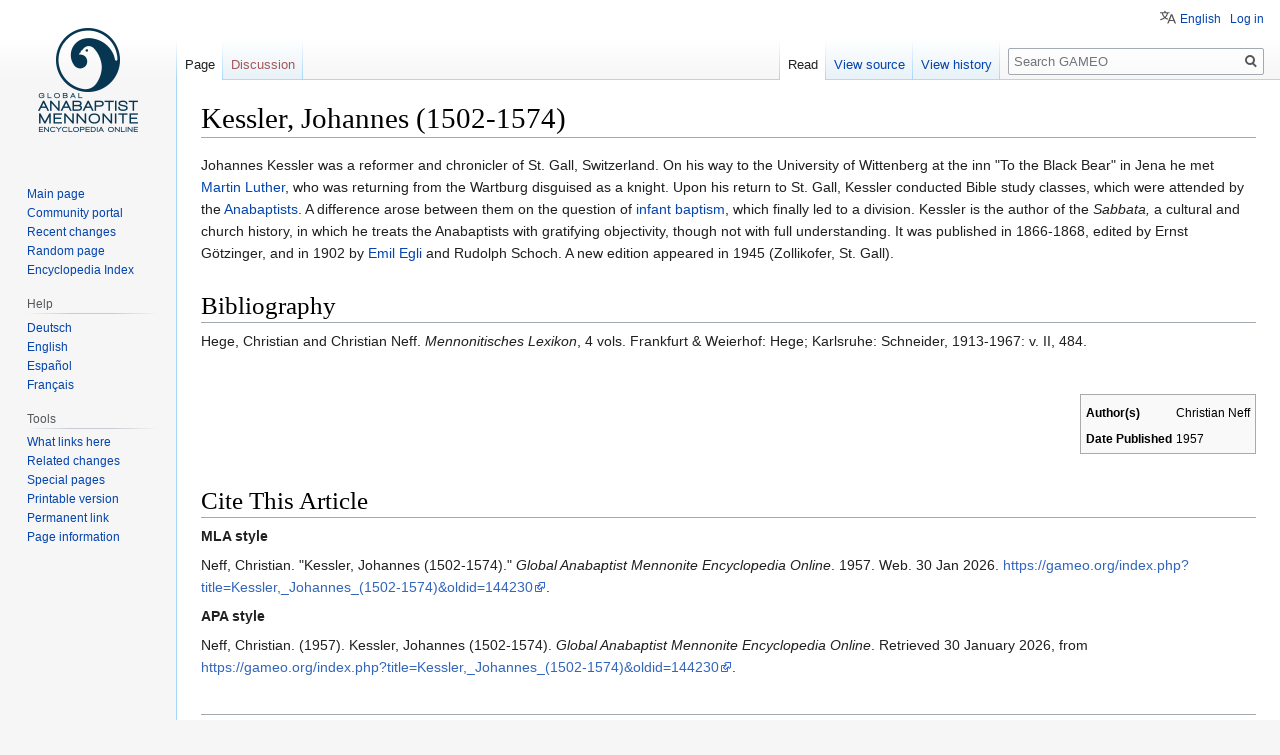

--- FILE ---
content_type: text/html; charset=UTF-8
request_url: https://gameo.org/index.php?title=Kessler,_Johannes_(1502-1574)
body_size: 6297
content:

<!DOCTYPE html>
<html class="client-nojs" lang="en" dir="ltr">
<head>
<meta charset="UTF-8"/>
<title>Kessler, Johannes (1502-1574) - GAMEO</title>
<script>document.documentElement.className="client-js";RLCONF={"wgBreakFrames":!1,"wgSeparatorTransformTable":["",""],"wgDigitTransformTable":["",""],"wgDefaultDateFormat":"dmy","wgMonthNames":["","January","February","March","April","May","June","July","August","September","October","November","December"],"wgRequestId":"aXw2nIn6B4iTi_WoVP1RtAAAABc","wgCSPNonce":!1,"wgCanonicalNamespace":"","wgCanonicalSpecialPageName":!1,"wgNamespaceNumber":0,"wgPageName":"Kessler,_Johannes_(1502-1574)","wgTitle":"Kessler, Johannes (1502-1574)","wgCurRevisionId":144230,"wgRevisionId":144230,"wgArticleId":41266,"wgIsArticle":!0,"wgIsRedirect":!1,"wgAction":"view","wgUserName":null,"wgUserGroups":["*"],"wgCategories":["K"],"wgPageContentLanguage":"en","wgPageContentModel":"wikitext","wgRelevantPageName":"Kessler,_Johannes_(1502-1574)","wgRelevantArticleId":41266,"wgIsProbablyEditable":!1,"wgRelevantPageIsProbablyEditable":!1,"wgRestrictionEdit":[],"wgRestrictionMove":[],
"wgULSAcceptLanguageList":[],"wgULSCurrentAutonym":"English","wgFlaggedRevsParams":{"tags":{"accuracy":{"levels":3,"quality":2,"pristine":4},"depth":{"levels":3,"quality":1,"pristine":4},"style":{"levels":3,"quality":1,"pristine":4}}},"wgStableRevisionId":144230,"wgMediaViewerOnClick":!0,"wgMediaViewerEnabledByDefault":!0,"wgVisualEditor":{"pageLanguageCode":"en","pageLanguageDir":"ltr","pageVariantFallbacks":"en"},"egMapsScriptPath":"/extensions/Maps/","egMapsDebugJS":!1,"egMapsAvailableServices":["leaflet","googlemaps3"],"egMapsLeafletLayersApiKeys":{"MapBox":"","MapQuestOpen":"","Thunderforest":"","GeoportailFrance":""},"wgULSPosition":"personal","wgEditSubmitButtonLabelPublish":!1};RLSTATE={"site.styles":"ready","noscript":"ready","user.styles":"ready","user":"ready","user.options":"loading","ext.flaggedRevs.icons":"ready","oojs-ui-core.styles":"ready","oojs-ui.styles.indicators":"ready","mediawiki.widgets.styles":"ready","oojs-ui-core.icons":"ready",
"skins.vector.styles.legacy":"ready","skins.vector.styles.responsive":"ready","ext.uls.pt":"ready","ext.flaggedRevs.basic":"ready","ext.visualEditor.desktopArticleTarget.noscript":"ready"};RLPAGEMODULES=["site","mediawiki.page.startup","mediawiki.page.ready","skins.vector.legacy.js","ext.uls.interface","ext.flaggedRevs.advanced","mmv.head","mmv.bootstrap.autostart","ext.visualEditor.desktopArticleTarget.init","ext.visualEditor.targetLoader"];</script>
<script>(RLQ=window.RLQ||[]).push(function(){mw.loader.implement("user.options@1hzgi",function($,jQuery,require,module){/*@nomin*/mw.user.tokens.set({"patrolToken":"+\\","watchToken":"+\\","csrfToken":"+\\"});
});});</script>
<link rel="stylesheet" href="/load.php?lang=en&amp;modules=ext.flaggedRevs.basic%2Cicons%7Cext.uls.pt%7Cext.visualEditor.desktopArticleTarget.noscript%7Cmediawiki.widgets.styles%7Coojs-ui-core.icons%2Cstyles%7Coojs-ui.styles.indicators%7Cskins.vector.styles.legacy%2Cresponsive&amp;only=styles&amp;skin=vector"/>
<script async="" src="/load.php?lang=en&amp;modules=startup&amp;only=scripts&amp;raw=1&amp;skin=vector"></script>
<meta name="ResourceLoaderDynamicStyles" content=""/>
<link rel="stylesheet" href="/load.php?lang=en&amp;modules=site.styles&amp;only=styles&amp;skin=vector"/>
<meta name="generator" content="MediaWiki 1.35.1"/>
<meta name="viewport" content="width=device-width, initial-scale=1"/>
<link rel="shortcut icon" href="/favicon.ico"/>
<link rel="search" type="application/opensearchdescription+xml" href="/opensearch_desc.php" title="GAMEO (en)"/>
<link rel="EditURI" type="application/rsd+xml" href="https://gameo.org/api.php?action=rsd"/>
<link rel="alternate" type="application/atom+xml" title="GAMEO Atom feed" href="/index.php?title=Special:RecentChanges&amp;feed=atom"/>
<!--[if lt IE 9]><script src="/resources/lib/html5shiv/html5shiv.js"></script><![endif]-->
</head>
<body class="mediawiki ltr sitedir-ltr mw-hide-empty-elt ns-0 ns-subject page-Kessler_Johannes_1502-1574 rootpage-Kessler_Johannes_1502-1574 skin-vector action-view skin-vector-legacy">
<div id="mw-page-base" class="noprint"></div>
<div id="mw-head-base" class="noprint"></div>
<div id="content" class="mw-body" role="main">
	<a id="top"></a>
	<div id="siteNotice" class="mw-body-content"></div>
	<div class="mw-indicators mw-body-content">
	</div>
	<h1 id="firstHeading" class="firstHeading" lang="en">Kessler, Johannes (1502-1574)</h1>
	<div id="bodyContent" class="mw-body-content">
		<div id="siteSub" class="noprint">From GAMEO</div>
		<div id="contentSub"></div>
		<div id="contentSub2"></div>
		
		<div id="jump-to-nav"></div>
		<a class="mw-jump-link" href="#mw-head">Jump to navigation</a>
		<a class="mw-jump-link" href="#searchInput">Jump to search</a>
		<div id="mw-content-text" lang="en" dir="ltr" class="mw-content-ltr"><div class="mw-parser-output"><p>Johannes Kessler was a reformer and chronicler of St. Gall, Switzerland. On his way to the University of Wittenberg at the inn "To the Black Bear" in Jena he met <a href="/index.php?title=Luther,_Martin_(1483-1546)" title="Luther, Martin (1483-1546)">Martin Luther</a>, who was returning from the Wartburg disguised as a knight. Upon his return to St. Gall, Kessler conducted Bible study classes, which were attended by the <a href="/index.php?title=Anabaptism" title="Anabaptism">Anabaptists</a>. A difference arose between them on the question of <a href="/index.php?title=Infant_Baptism" title="Infant Baptism">infant baptism</a>, which finally led to a division. Kessler is the author of the <em>Sabbata, </em>a cultural and church history, in which he treats the Anabaptists with gratifying objectivity, though not with full understanding. It was published in 1866-1868, edited by Ernst Götzinger, and in 1902 by <a href="/index.php?title=Egli,_Emil_(1848-1908)" title="Egli, Emil (1848-1908)">Emil Egli</a> and Rudolph Schoch. A new edition appeared in 1945 (Zollikofer, St. Gall).
</p>
<h1><span class="mw-headline" id="Bibliography">Bibliography</span></h1>
<p>Hege, Christian and Christian Neff. <i>Mennonitisches Lexikon</i>, 4 vols. Frankfurt &amp; Weierhof: Hege; Karlsruhe: Schneider, 1913-1967: v. II, 484.
</p><p><br />
</p>
<table class="infobox">

<tbody><tr>
<td colspan="2">
</td></tr>
<tr>
<th>Author(s)
</th>
<td>Christian Neff
</td></tr>
<tr>
<th>
</th>
<td>
</td></tr>
<tr>
<th>Date Published
</th>
<td>1957
</td></tr></tbody></table>
<p><a href="/index.php?title=Author1::Neff,_Christian&amp;action=edit&amp;redlink=1" class="new" title="Author1::Neff, Christian (page does not exist)"> </a>
</p><p><a href="/index.php?title=PublDate::1957&amp;action=edit&amp;redlink=1" class="new" title="PublDate::1957 (page does not exist)"> </a>
</p>
<div style="clear: both;"></div>
<h1><span class="mw-headline" id="Cite_This_Article">Cite This Article</span></h1>
<p><b>MLA style</b>
</p><p>Neff, Christian. "Kessler, Johannes (1502-1574)." <i>Global Anabaptist Mennonite Encyclopedia Online</i>. 1957. Web. 30 Jan 2026. <a target="_blank" rel="nofollow noreferrer noopener" class="external free" href="https://gameo.org/index.php?title=Kessler,_Johannes_(1502-1574)&amp;oldid=144230">https://gameo.org/index.php?title=Kessler,_Johannes_(1502-1574)&amp;oldid=144230</a>.
</p><p><b>APA style</b>
</p><p>Neff, Christian. (1957). Kessler, Johannes (1502-1574). <i>Global Anabaptist Mennonite Encyclopedia Online</i>. Retrieved 30 January 2026, from <a target="_blank" rel="nofollow noreferrer noopener" class="external free" href="https://gameo.org/index.php?title=Kessler,_Johannes_(1502-1574)&amp;oldid=144230">https://gameo.org/index.php?title=Kessler,_Johannes_(1502-1574)&amp;oldid=144230</a>.
</p><p><br />
</p>
<hr />
<p><br /></p><div class="floatleft"><a href="/index.php?title=File:Hpbuttns.png&amp;filetimestamp=20180129190736&amp;" class="image"><img alt="Hpbuttns.png" src="/images/a/a0/Hpbuttns.png" decoding="async" width="144" height="56" data-file-width="144" data-file-height="56" /></a></div><p> Adapted by permission of <a target="_blank" rel="nofollow noreferrer noopener" class="external text" href="http://www.heraldpress.com/">Herald Press</a>, Harrisonburg, Virginia, from <i>Mennonite Encyclopedia</i>, Vol. 3, p. 168. All rights reserved.
</p><p><br />
©1996-2026 by the Global Anabaptist Mennonite Encyclopedia Online. All rights reserved.
</p>
<!-- 
NewPP limit report
Cached time: 20260130044205
Cache expiry: 3600
Dynamic content: true
Complications: [vary‐revision‐id]
CPU time usage: 0.095 seconds
Real time usage: 0.103 seconds
Preprocessor visited node count: 130/1000000
Post‐expand include size: 2669/2097152 bytes
Template argument size: 153/2097152 bytes
Highest expansion depth: 7/40
Expensive parser function count: 0/100
Unstrip recursion depth: 0/20
Unstrip post‐expand size: 0/5000000 bytes
-->
<!--
Transclusion expansion time report (%,ms,calls,template)
100.00%   14.330      1 Template:GAMEO_footer
100.00%   14.330      1 -total
 33.65%    4.822      1 Template:Auth_and_cite
 18.84%    2.699      1 Template:HeraldPress
 16.45%    2.357      1 Template:Copyright
-->

<!-- Saved in parser cache with key gameo_wiki:stable-pcache:idhash:41266-0!canonical and timestamp 20260130044205 and revision id 144230
 -->
</div></div><div class="printfooter">Retrieved from "<a dir="ltr" href="https://gameo.org/index.php?title=Kessler,_Johannes_(1502-1574)&amp;oldid=144230">https://gameo.org/index.php?title=Kessler,_Johannes_(1502-1574)&amp;oldid=144230</a>"</div>
		<div id="catlinks" class="catlinks" data-mw="interface"><div id="mw-normal-catlinks" class="mw-normal-catlinks"><a href="/index.php?title=Special:Categories" title="Special:Categories">Category</a>: <ul><li><a href="/index.php?title=Category:K" title="Category:K">K</a></li></ul></div></div>
	</div>
</div>

<div id="mw-navigation">
	<h2>Navigation menu</h2>
	<div id="mw-head">
		<!-- Please do not use role attribute as CSS selector, it is deprecated. -->
<nav id="p-personal" class="vector-menu" aria-labelledby="p-personal-label" role="navigation" 
	 >
	<h3 id="p-personal-label">
		<span>Personal tools</span>
	</h3>
	<!-- Please do not use the .body class, it is deprecated. -->
	<div class="body vector-menu-content">
		<!-- Please do not use the .menu class, it is deprecated. -->
		<ul class="vector-menu-content-list"><li id="pt-uls" class="active"><a href="#" class="uls-trigger">English</a></li><li id="pt-login"><a href="/index.php?title=Special:UserLogin&amp;returnto=Kessler%2C+Johannes+%281502-1574%29" title="You are encouraged to log in; however, it is not mandatory [o]" accesskey="o">Log in</a></li></ul>
		
	</div>
</nav>


		<div id="left-navigation">
			<!-- Please do not use role attribute as CSS selector, it is deprecated. -->
<nav id="p-namespaces" class="vector-menu vector-menu-tabs vectorTabs" aria-labelledby="p-namespaces-label" role="navigation" 
	 >
	<h3 id="p-namespaces-label">
		<span>Namespaces</span>
	</h3>
	<!-- Please do not use the .body class, it is deprecated. -->
	<div class="body vector-menu-content">
		<!-- Please do not use the .menu class, it is deprecated. -->
		<ul class="vector-menu-content-list"><li id="ca-nstab-main" class="selected"><a href="/index.php?title=Kessler,_Johannes_(1502-1574)" title="View the content page [c]" accesskey="c">Page</a></li><li id="ca-talk" class="new"><a href="/index.php?title=Talk:Kessler,_Johannes_(1502-1574)&amp;action=edit&amp;redlink=1" rel="discussion" title="Discussion about the content page (page does not exist) [t]" accesskey="t">Discussion</a></li></ul>
		
	</div>
</nav>


			<!-- Please do not use role attribute as CSS selector, it is deprecated. -->
<nav id="p-variants" class="vector-menu-empty emptyPortlet vector-menu vector-menu-dropdown vectorMenu" aria-labelledby="p-variants-label" role="navigation" 
	 >
	<input type="checkbox" class="vector-menu-checkbox vectorMenuCheckbox" aria-labelledby="p-variants-label" />
	<h3 id="p-variants-label">
		<span>Variants</span>
	</h3>
	<!-- Please do not use the .body class, it is deprecated. -->
	<div class="body vector-menu-content">
		<!-- Please do not use the .menu class, it is deprecated. -->
		<ul class="menu vector-menu-content-list"></ul>
		
	</div>
</nav>


		</div>
		<div id="right-navigation">
			<!-- Please do not use role attribute as CSS selector, it is deprecated. -->
<nav id="p-views" class="vector-menu vector-menu-tabs vectorTabs" aria-labelledby="p-views-label" role="navigation" 
	 >
	<h3 id="p-views-label">
		<span>Views</span>
	</h3>
	<!-- Please do not use the .body class, it is deprecated. -->
	<div class="body vector-menu-content">
		<!-- Please do not use the .menu class, it is deprecated. -->
		<ul class="vector-menu-content-list"><li id="ca-view" class="collapsible selected"><a href="/index.php?title=Kessler,_Johannes_(1502-1574)">Read</a></li><li id="ca-viewsource" class="collapsible"><a href="/index.php?title=Kessler,_Johannes_(1502-1574)&amp;action=edit" title="This page is protected.&#10;You can view its source [e]" accesskey="e">View source</a></li><li id="ca-history" class="collapsible"><a href="/index.php?title=Kessler,_Johannes_(1502-1574)&amp;action=history" title="Past revisions of this page [h]" accesskey="h">View history</a></li></ul>
		
	</div>
</nav>


			<!-- Please do not use role attribute as CSS selector, it is deprecated. -->
<nav id="p-cactions" class="vector-menu-empty emptyPortlet vector-menu vector-menu-dropdown vectorMenu" aria-labelledby="p-cactions-label" role="navigation" 
	 >
	<input type="checkbox" class="vector-menu-checkbox vectorMenuCheckbox" aria-labelledby="p-cactions-label" />
	<h3 id="p-cactions-label">
		<span>More</span>
	</h3>
	<!-- Please do not use the .body class, it is deprecated. -->
	<div class="body vector-menu-content">
		<!-- Please do not use the .menu class, it is deprecated. -->
		<ul class="menu vector-menu-content-list"></ul>
		
	</div>
</nav>


			<div id="p-search" role="search">
	<h3 >
		<label for="searchInput">Search</label>
	</h3>
	<form action="/index.php" id="searchform">
		<div id="simpleSearch">
			<input type="search" name="search" placeholder="Search GAMEO" title="Search GAMEO [f]" accesskey="f" id="searchInput"/>
			<input type="hidden" name="title" value="Special:Search">
			<input type="submit" name="fulltext" value="Search" title="Search the pages for this text" id="mw-searchButton" class="searchButton mw-fallbackSearchButton"/>
			<input type="submit" name="go" value="Go" title="Go to a page with this exact name if it exists" id="searchButton" class="searchButton"/>
		</div>
	</form>
</div>

		</div>
	</div>
	
<div id="mw-panel">
	<div id="p-logo" role="banner">
		<a  title="Visit the main page" class="mw-wiki-logo" href="/index.php?title=Welcome_to_GAMEO"></a>
	</div>
	<!-- Please do not use role attribute as CSS selector, it is deprecated. -->
<nav id="p-navigation" class="vector-menu vector-menu-portal portal portal-first" aria-labelledby="p-navigation-label" role="navigation" 
	 >
	<h3 id="p-navigation-label">
		<span>Navigation</span>
	</h3>
	<!-- Please do not use the .body class, it is deprecated. -->
	<div class="body vector-menu-content">
		<!-- Please do not use the .menu class, it is deprecated. -->
		<ul class="vector-menu-content-list"><li id="n-mainpage-description"><a href="/index.php?title=Welcome_to_GAMEO" title="Visit the main page [z]" accesskey="z">Main page</a></li><li id="n-portal"><a href="/index.php?title=GAMEO:Community_portal" title="About the project, what you can do, where to find things">Community portal</a></li><li id="n-recentchanges"><a href="/index.php?title=Special:RecentChanges" title="A list of recent changes in the wiki [r]" accesskey="r">Recent changes</a></li><li id="n-randompage"><a href="/index.php?title=Special:Random" title="Load a random page [x]" accesskey="x">Random page</a></li><li id="n-Encyclopedia-Index"><a href="/index.php?title=A-Z_index">Encyclopedia Index</a></li></ul>
		
	</div>
</nav>


	<!-- Please do not use role attribute as CSS selector, it is deprecated. -->
<nav id="p-Help" class="vector-menu vector-menu-portal portal" aria-labelledby="p-Help-label" role="navigation" 
	 >
	<h3 id="p-Help-label">
		<span>Help</span>
	</h3>
	<!-- Please do not use the .body class, it is deprecated. -->
	<div class="body vector-menu-content">
		<!-- Please do not use the .menu class, it is deprecated. -->
		<ul class="vector-menu-content-list"><li id="n-Deutsch"><a href="/index.php?title=Hilfe:Inhalt">Deutsch</a></li><li id="n-English"><a href="/index.php?title=Help:Contents">English</a></li><li id="n-Espa.C3.B1ol"><a href="/index.php?title=Ayuda:Contenidos">Español</a></li><li id="n-Fran.C3.A7ais"><a href="/index.php?title=Aide:Sommaire">Français</a></li></ul>
		
	</div>
</nav>

<!-- Please do not use role attribute as CSS selector, it is deprecated. -->
<nav id="p-tb" class="vector-menu vector-menu-portal portal" aria-labelledby="p-tb-label" role="navigation" 
	 >
	<h3 id="p-tb-label">
		<span>Tools</span>
	</h3>
	<!-- Please do not use the .body class, it is deprecated. -->
	<div class="body vector-menu-content">
		<!-- Please do not use the .menu class, it is deprecated. -->
		<ul class="vector-menu-content-list"><li id="t-whatlinkshere"><a href="/index.php?title=Special:WhatLinksHere/Kessler,_Johannes_(1502-1574)" title="A list of all wiki pages that link here [j]" accesskey="j">What links here</a></li><li id="t-recentchangeslinked"><a href="/index.php?title=Special:RecentChangesLinked/Kessler,_Johannes_(1502-1574)" rel="nofollow" title="Recent changes in pages linked from this page [k]" accesskey="k">Related changes</a></li><li id="t-specialpages"><a href="/index.php?title=Special:SpecialPages" title="A list of all special pages [q]" accesskey="q">Special pages</a></li><li id="t-print"><a href="javascript:print();" rel="alternate" title="Printable version of this page [p]" accesskey="p">Printable version</a></li><li id="t-permalink"><a href="/index.php?title=Kessler,_Johannes_(1502-1574)&amp;oldid=144230" title="Permanent link to this revision of the page">Permanent link</a></li><li id="t-info"><a href="/index.php?title=Kessler,_Johannes_(1502-1574)&amp;action=info" title="More information about this page">Page information</a></li></ul>
		
	</div>
</nav>


	
</div>

</div>

<footer id="footer" class="mw-footer" role="contentinfo" >
	<ul id="footer-info" >
		<li id="footer-info-lastmod"> This page was last edited on 15 January 2017, at 23:23.</li>
	</ul>
	<ul id="footer-places" >
		<li id="footer-places-privacy"><a href="/index.php?title=GAMEO:Privacy_policy" title="GAMEO:Privacy policy">Privacy policy</a></li>
		<li id="footer-places-about"><a href="/index.php?title=GAMEO:About" title="GAMEO:About">About GAMEO</a></li>
		<li id="footer-places-disclaimer"><a href="/index.php?title=GAMEO:General_disclaimer" title="GAMEO:General disclaimer">Disclaimers</a></li>
	</ul>
	<ul id="footer-icons" class="noprint">
		<li id="footer-poweredbyico"><a href="https://www.mediawiki.org/" target="_blank"><img src="/resources/assets/poweredby_mediawiki_88x31.png" alt="Powered by MediaWiki" srcset="/resources/assets/poweredby_mediawiki_132x47.png 1.5x, /resources/assets/poweredby_mediawiki_176x62.png 2x" width="88" height="31" loading="lazy"/></a></li>
	</ul>
	<div style="clear: both;"></div>
</footer>



<script src="https://www.googletagmanager.com/gtag/js?id=G-DN1Z6VHE5Q" async=""></script><script>
window.dataLayer = window.dataLayer || [];
function gtag(){dataLayer.push(arguments);}
gtag('js', new Date());
gtag('config', 'G-DN1Z6VHE5Q', {});
</script>

<script>(RLQ=window.RLQ||[]).push(function(){mw.config.set({"wgPageParseReport":{"limitreport":{"cputime":"0.095","walltime":"0.103","ppvisitednodes":{"value":130,"limit":1000000},"postexpandincludesize":{"value":2669,"limit":2097152},"templateargumentsize":{"value":153,"limit":2097152},"expansiondepth":{"value":7,"limit":40},"expensivefunctioncount":{"value":0,"limit":100},"unstrip-depth":{"value":0,"limit":20},"unstrip-size":{"value":0,"limit":5000000},"timingprofile":["100.00%   14.330      1 Template:GAMEO_footer","100.00%   14.330      1 -total"," 33.65%    4.822      1 Template:Auth_and_cite"," 18.84%    2.699      1 Template:HeraldPress"," 16.45%    2.357      1 Template:Copyright"]},"cachereport":{"timestamp":"20260130044205","ttl":3600,"transientcontent":true}}});mw.config.set({"wgBackendResponseTime":404});});</script></body></html>


--- FILE ---
content_type: image/svg+xml
request_url: https://gameo.org/extensions/UniversalLanguageSelector/lib/jquery.uls/images/language.svg?80b0b
body_size: 717
content:
<?xml version="1.0" encoding="UTF-8"?>
<svg xmlns="http://www.w3.org/2000/svg" width="20" height="20" viewBox="0 0 20 20">
	<title>
		language
	</title>
	<path d="M20 18h-1.44a.61.61 0 0 1-.4-.12.81.81 0 0 1-.23-.31L17 15h-5l-1 2.54a.77.77 0 0 1-.22.3.59.59 0 0 1-.4.14H9l4.55-11.47h1.89zm-3.53-4.31L14.89 9.5a11.62 11.62 0 0 1-.39-1.24q-.09.37-.19.69l-.19.56-1.58 4.19zm-6.3-1.58a13.43 13.43 0 0 1-2.91-1.41 11.46 11.46 0 0 0 2.81-5.37H12V4H7.31a4 4 0 0 0-.2-.56C6.87 2.79 6.6 2 6.6 2l-1.47.5s.4.89.6 1.5H0v1.33h2.15A11.23 11.23 0 0 0 5 10.7a17.19 17.19 0 0 1-5 2.1q.56.82.87 1.38a23.28 23.28 0 0 0 5.22-2.51 15.64 15.64 0 0 0 3.56 1.77zM3.63 5.33h4.91a8.11 8.11 0 0 1-2.45 4.45 9.11 9.11 0 0 1-2.46-4.45z"/>
</svg>
